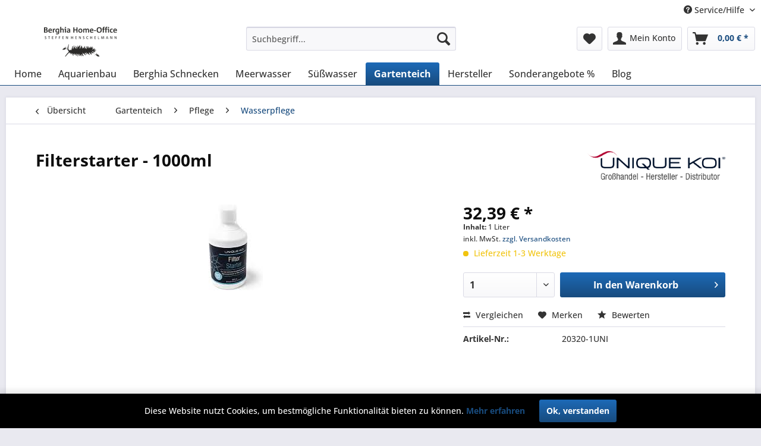

--- FILE ---
content_type: text/html; charset=UTF-8
request_url: https://www.berghia-schnecken.de/gartenteich/pflege/wasserpflege/330/filterstarter-1000ml
body_size: 12581
content:
<!DOCTYPE html> <html class="no-js" lang="de" itemscope="itemscope" itemtype="https://schema.org/WebPage"> <head> <meta charset="utf-8"> <meta name="author" content="" /> <meta name="robots" content="index,follow" /> <meta name="revisit-after" content="15 days" /> <meta name="keywords" content="Filterstarter - 1000ml" /> <meta name="description" content="Unique Koi FilterstarterUnique Koi Filterstarter enthält wichtige Mikroorganismen für die biologische Aktivität und Selbstreinigung des Teiches. Sie …" /> <meta property="og:type" content="product" /> <meta property="og:site_name" content="Berghia-Schnecken" /> <meta property="og:url" content="https://www.berghia-schnecken.de/gartenteich/pflege/wasserpflege/330/filterstarter-1000ml" /> <meta property="og:title" content="Filterstarter - 1000ml" /> <meta property="og:description" content="Unique Koi Filterstarter Unique Koi Filterstarter enthält wichtige Mikroorganismen für die biologische Aktivität und Selbstreinigung des Teiches.…" /> <meta property="og:image" content="https://www.berghia-schnecken.de/media/image/d0/75/4c/filterstarter_1_1.jpg" /> <meta property="product:brand" content="Unique Koi " /> <meta property="product:price" content="32,39" /> <meta property="product:product_link" content="https://www.berghia-schnecken.de/gartenteich/pflege/wasserpflege/330/filterstarter-1000ml" /> <meta name="twitter:card" content="product" /> <meta name="twitter:site" content="Berghia-Schnecken" /> <meta name="twitter:title" content="Filterstarter - 1000ml" /> <meta name="twitter:description" content="Unique Koi Filterstarter Unique Koi Filterstarter enthält wichtige Mikroorganismen für die biologische Aktivität und Selbstreinigung des Teiches.…" /> <meta name="twitter:image" content="https://www.berghia-schnecken.de/media/image/d0/75/4c/filterstarter_1_1.jpg" /> <meta itemprop="copyrightHolder" content="Berghia-Schnecken" /> <meta itemprop="copyrightYear" content="2014" /> <meta itemprop="isFamilyFriendly" content="True" /> <meta itemprop="image" content="https://www.berghia-schnecken.de/media/image/6a/18/0b/logo.png" /> <meta name="viewport" content="width=device-width, initial-scale=1.0"> <meta name="mobile-web-app-capable" content="yes"> <meta name="apple-mobile-web-app-title" content="Berghia-Schnecken"> <meta name="apple-mobile-web-app-capable" content="yes"> <meta name="apple-mobile-web-app-status-bar-style" content="default"> <link rel="apple-touch-icon-precomposed" href="https://www.berghia-schnecken.de/media/image/e1/b0/9f/icon_180.png"> <link rel="shortcut icon" href="https://www.berghia-schnecken.de/media/unknown/d9/0c/f4/favicon.ico"> <meta name="msapplication-navbutton-color" content="#184B7E" /> <meta name="application-name" content="Berghia-Schnecken" /> <meta name="msapplication-starturl" content="https://www.berghia-schnecken.de/" /> <meta name="msapplication-window" content="width=1024;height=768" /> <meta name="msapplication-TileImage" content="https://www.berghia-schnecken.de/media/image/26/60/81/icon_150.png"> <meta name="msapplication-TileColor" content="#184B7E"> <meta name="theme-color" content="#184B7E" /> <link rel="canonical" href="https://www.berghia-schnecken.de/gartenteich/pflege/wasserpflege/330/filterstarter-1000ml" /> <title itemprop="name">Filterstarter - 1000ml | Berghia-Schnecken</title> <link href="/web/cache/1693908752_109d7fea920ddd434e95ce32a31c2790.css" media="all" rel="stylesheet" type="text/css" /> </head> <body class="is--ctl-detail is--act-index" > <div data-paypalUnifiedMetaDataContainer="true" data-paypalUnifiedRestoreOrderNumberUrl="https://www.berghia-schnecken.de/widgets/PaypalUnifiedOrderNumber/restoreOrderNumber" class="is--hidden"> </div> <div class="page-wrap"> <noscript class="noscript-main"> <div class="alert is--warning"> <div class="alert--icon"> <i class="icon--element icon--warning"></i> </div> <div class="alert--content"> Um Berghia-Schnecken in vollem Umfang nutzen zu k&ouml;nnen, empfehlen wir Ihnen Javascript in Ihrem Browser zu aktiveren. </div> </div> </noscript> <header class="header-main"> <div class="top-bar"> <div class="container block-group"> <nav class="top-bar--navigation block" role="menubar">   <div class="navigation--entry entry--compare is--hidden" role="menuitem" aria-haspopup="true" data-drop-down-menu="true">   </div> <div class="navigation--entry entry--service has--drop-down" role="menuitem" aria-haspopup="true" data-drop-down-menu="true"> <i class="icon--service"></i> Service/Hilfe <ul class="service--list is--rounded" role="menu"> <li class="service--entry" role="menuitem"> <a class="service--link" href="javascript:openCookieConsentManager()" title="Cookie-Einstellungen" > Cookie-Einstellungen </a> </li> <li class="service--entry" role="menuitem"> <a class="service--link" href="https://www.berghia-schnecken.de/ueber-uns" title="Über uns" > Über uns </a> </li> <li class="service--entry" role="menuitem"> <a class="service--link" href="https://www.berghia-schnecken.de/hilfe/support" title="Hilfe / Support" > Hilfe / Support </a> </li> <li class="service--entry" role="menuitem"> <a class="service--link" href="https://www.berghia-schnecken.de/kontaktformular" title="Kontakt" target="_self"> Kontakt </a> </li> <li class="service--entry" role="menuitem"> <a class="service--link" href="https://www.berghia-schnecken.de/zahlung-und-versand" title="Zahlung und Versand " > Zahlung und Versand </a> </li> <li class="service--entry" role="menuitem"> <a class="service--link" href="https://www.berghia-schnecken.de/widerrufsrecht" title="Widerrufsrecht" > Widerrufsrecht </a> </li> <li class="service--entry" role="menuitem"> <a class="service--link" href="https://www.berghia-schnecken.de/datenschutz" title="Datenschutz" > Datenschutz </a> </li> <li class="service--entry" role="menuitem"> <a class="service--link" href="https://www.berghia-schnecken.de/agb" title="AGB" > AGB </a> </li> <li class="service--entry" role="menuitem"> <a class="service--link" href="https://www.berghia-schnecken.de/impressum" title="Impressum" > Impressum </a> </li> </ul> </div> </nav> </div> </div> <div class="container header--navigation"> <div class="logo-main block-group" role="banner"> <div class="logo--shop block"> <a class="logo--link" href="https://www.berghia-schnecken.de/" title="Berghia-Schnecken - zur Startseite wechseln"> <picture> <source srcset="https://www.berghia-schnecken.de/media/image/6a/18/0b/logo.png" media="(min-width: 78.75em)"> <source srcset="https://www.berghia-schnecken.de/media/image/6a/18/0b/logo.png" media="(min-width: 64em)"> <source srcset="https://www.berghia-schnecken.de/media/image/6a/18/0b/logo.png" media="(min-width: 48em)"> <img srcset="https://www.berghia-schnecken.de/media/image/6a/18/0b/logo.png" alt="Berghia-Schnecken - zur Startseite wechseln" /> </picture> </a> </div> </div> <nav class="shop--navigation block-group"> <ul class="navigation--list block-group" role="menubar"> <li class="navigation--entry entry--menu-left" role="menuitem"> <a class="entry--link entry--trigger btn is--icon-left" href="#offcanvas--left" data-offcanvas="true" data-offCanvasSelector=".sidebar-main" aria-label="Menü"> <i class="icon--menu"></i> Menü </a> </li> <li class="navigation--entry entry--search" role="menuitem" data-search="true" aria-haspopup="true" data-minLength="3"> <a class="btn entry--link entry--trigger" href="#show-hide--search" title="Suche anzeigen / schließen" aria-label="Suche anzeigen / schließen"> <i class="icon--search"></i> <span class="search--display">Suchen</span> </a> <form action="/search" method="get" class="main-search--form"> <input type="search" name="sSearch" aria-label="Suchbegriff..." class="main-search--field" autocomplete="off" autocapitalize="off" placeholder="Suchbegriff..." maxlength="30" /> <button type="submit" class="main-search--button" aria-label="Suchen"> <i class="icon--search"></i> <span class="main-search--text">Suchen</span> </button> <div class="form--ajax-loader">&nbsp;</div> </form> <div class="main-search--results"></div> </li>  <li class="navigation--entry entry--notepad" role="menuitem"> <a href="https://www.berghia-schnecken.de/note" title="Merkzettel" aria-label="Merkzettel" class="btn"> <i class="icon--heart"></i> </a> </li> <li class="navigation--entry entry--account with-slt" role="menuitem" data-offcanvas="true" data-offCanvasSelector=".account--dropdown-navigation"> <a href="https://www.berghia-schnecken.de/account" title="Mein Konto" aria-label="Mein Konto" class="btn is--icon-left entry--link account--link"> <i class="icon--account"></i> <span class="account--display"> Mein Konto </span> </a> <div class="account--dropdown-navigation"> <div class="navigation--smartphone"> <div class="entry--close-off-canvas"> <a href="#close-account-menu" class="account--close-off-canvas" title="Menü schließen" aria-label="Menü schließen"> Menü schließen <i class="icon--arrow-right"></i> </a> </div> </div> <div class="account--menu is--rounded is--personalized"> <span class="navigation--headline"> Mein Konto </span> <div class="account--menu-container"> <ul class="sidebar--navigation navigation--list is--level0 show--active-items"> <li class="navigation--entry"> <span class="navigation--signin"> <a href="https://www.berghia-schnecken.de/account#hide-registration" class="blocked--link btn is--primary navigation--signin-btn" data-collapseTarget="#registration" data-action="close"> Anmelden </a> <span class="navigation--register"> oder <a href="https://www.berghia-schnecken.de/account#show-registration" class="blocked--link" data-collapseTarget="#registration" data-action="open"> registrieren </a> </span> </span> </li> <li class="navigation--entry"> <a href="https://www.berghia-schnecken.de/account" title="Übersicht" class="navigation--link"> Übersicht </a> </li> <li class="navigation--entry"> <a href="https://www.berghia-schnecken.de/account/profile" title="Persönliche Daten" class="navigation--link" rel="nofollow"> Persönliche Daten </a> </li> <li class="navigation--entry"> <a href="https://www.berghia-schnecken.de/address/index/sidebar/" title="Adressen" class="navigation--link" rel="nofollow"> Adressen </a> </li> <li class="navigation--entry"> <a href="https://www.berghia-schnecken.de/account/payment" title="Zahlungsarten" class="navigation--link" rel="nofollow"> Zahlungsarten </a> </li> <li class="navigation--entry"> <a href="https://www.berghia-schnecken.de/account/orders" title="Bestellungen" class="navigation--link" rel="nofollow"> Bestellungen </a> </li> <li class="navigation--entry"> <a href="https://www.berghia-schnecken.de/note" title="Merkzettel" class="navigation--link" rel="nofollow"> Merkzettel </a> </li> </ul> </div> </div> </div> </li> <li class="navigation--entry entry--cart" role="menuitem"> <a class="btn is--icon-left cart--link" href="https://www.berghia-schnecken.de/checkout/cart" title="Warenkorb" aria-label="Warenkorb"> <span class="cart--display"> Warenkorb </span> <span class="badge is--primary is--minimal cart--quantity is--hidden">0</span> <i class="icon--basket"></i> <span class="cart--amount"> 0,00&nbsp;&euro; * </span> </a> <div class="ajax-loader">&nbsp;</div> </li>  </ul> </nav> <div class="container--ajax-cart" data-collapse-cart="true" data-displayMode="offcanvas"></div> </div> </header> <nav class="navigation-main"> <div class="container" data-menu-scroller="true" data-listSelector=".navigation--list.container" data-viewPortSelector=".navigation--list-wrapper"> <div class="navigation--list-wrapper"> <ul class="navigation--list container" role="menubar" itemscope="itemscope" itemtype="https://schema.org/SiteNavigationElement"> <li class="navigation--entry is--home" role="menuitem"><a class="navigation--link is--first" href="https://www.berghia-schnecken.de/" title="Home" aria-label="Home" itemprop="url"><span itemprop="name">Home</span></a></li><li class="navigation--entry" role="menuitem"><a class="navigation--link" href="https://www.berghia-schnecken.de/aquarienbau/" title="Aquarienbau" aria-label="Aquarienbau" itemprop="url"><span itemprop="name">Aquarienbau</span></a></li><li class="navigation--entry" role="menuitem"><a class="navigation--link" href="https://www.berghia-schnecken.de/berghia-schnecken/" title="Berghia Schnecken" aria-label="Berghia Schnecken" itemprop="url"><span itemprop="name">Berghia Schnecken</span></a></li><li class="navigation--entry" role="menuitem"><a class="navigation--link" href="https://www.berghia-schnecken.de/meerwasser/" title="Meerwasser" aria-label="Meerwasser" itemprop="url"><span itemprop="name">Meerwasser</span></a></li><li class="navigation--entry" role="menuitem"><a class="navigation--link" href="https://www.berghia-schnecken.de/suesswasser/" title="Süßwasser" aria-label="Süßwasser" itemprop="url"><span itemprop="name">Süßwasser</span></a></li><li class="navigation--entry is--active" role="menuitem"><a class="navigation--link is--active" href="https://www.berghia-schnecken.de/gartenteich/" title="Gartenteich" aria-label="Gartenteich" itemprop="url"><span itemprop="name">Gartenteich</span></a></li><li class="navigation--entry" role="menuitem"><a class="navigation--link" href="/SupplierModified" title="Hersteller" aria-label="Hersteller" itemprop="url" target="_parent"><span itemprop="name">Hersteller</span></a></li><li class="navigation--entry" role="menuitem"><a class="navigation--link" href="https://www.berghia-schnecken.de/sonderangebote/" title="Sonderangebote %" aria-label="Sonderangebote %" itemprop="url"><span itemprop="name">Sonderangebote %</span></a></li><li class="navigation--entry" role="menuitem"><a class="navigation--link" href="https://www.berghia-schnecken.de/blog/" title="Blog" aria-label="Blog" itemprop="url"><span itemprop="name">Blog</span></a></li> </ul> </div> </div> </nav> <section class="content-main container block-group"> <nav class="content--breadcrumb block"> <a class="breadcrumb--button breadcrumb--link" href="https://www.berghia-schnecken.de/gartenteich/pflege/wasserpflege/" title="Übersicht"> <i class="icon--arrow-left"></i> <span class="breadcrumb--title">Übersicht</span> </a> <ul class="breadcrumb--list" role="menu" itemscope itemtype="https://schema.org/BreadcrumbList"> <li role="menuitem" class="breadcrumb--entry" itemprop="itemListElement" itemscope itemtype="https://schema.org/ListItem"> <a class="breadcrumb--link" href="https://www.berghia-schnecken.de/gartenteich/" title="Gartenteich" itemprop="item"> <link itemprop="url" href="https://www.berghia-schnecken.de/gartenteich/" /> <span class="breadcrumb--title" itemprop="name">Gartenteich</span> </a> <meta itemprop="position" content="0" /> </li> <li role="none" class="breadcrumb--separator"> <i class="icon--arrow-right"></i> </li> <li role="menuitem" class="breadcrumb--entry" itemprop="itemListElement" itemscope itemtype="https://schema.org/ListItem"> <a class="breadcrumb--link" href="https://www.berghia-schnecken.de/gartenteich/pflege/" title="Pflege " itemprop="item"> <link itemprop="url" href="https://www.berghia-schnecken.de/gartenteich/pflege/" /> <span class="breadcrumb--title" itemprop="name">Pflege </span> </a> <meta itemprop="position" content="1" /> </li> <li role="none" class="breadcrumb--separator"> <i class="icon--arrow-right"></i> </li> <li role="menuitem" class="breadcrumb--entry is--active" itemprop="itemListElement" itemscope itemtype="https://schema.org/ListItem"> <a class="breadcrumb--link" href="https://www.berghia-schnecken.de/gartenteich/pflege/wasserpflege/" title="Wasserpflege" itemprop="item"> <link itemprop="url" href="https://www.berghia-schnecken.de/gartenteich/pflege/wasserpflege/" /> <span class="breadcrumb--title" itemprop="name">Wasserpflege</span> </a> <meta itemprop="position" content="2" /> </li> </ul> </nav> <nav class="product--navigation"> <a href="#" class="navigation--link link--prev"> <div class="link--prev-button"> <span class="link--prev-inner">Zurück</span> </div> <div class="image--wrapper"> <div class="image--container"></div> </div> </a> <a href="#" class="navigation--link link--next"> <div class="link--next-button"> <span class="link--next-inner">Vor</span> </div> <div class="image--wrapper"> <div class="image--container"></div> </div> </a> </nav> <div class="content-main--inner"> <aside class="sidebar-main off-canvas"> <div class="navigation--smartphone"> <ul class="navigation--list "> <li class="navigation--entry entry--close-off-canvas"> <a href="#close-categories-menu" title="Menü schließen" class="navigation--link"> Menü schließen <i class="icon--arrow-right"></i> </a> </li> </ul> <div class="mobile--switches">   </div> </div> <div class="sidebar--categories-wrapper" data-subcategory-nav="true" data-mainCategoryId="3" data-categoryId="512" data-fetchUrl="/widgets/listing/getCategory/categoryId/512"> <div class="categories--headline navigation--headline"> Kategorien </div> <div class="sidebar--categories-navigation"> <ul class="sidebar--navigation categories--navigation navigation--list is--drop-down is--level0 is--rounded" role="menu"> <li class="navigation--entry" role="menuitem"> <a class="navigation--link" href="https://www.berghia-schnecken.de/aquarienbau/" data-categoryId="707" data-fetchUrl="/widgets/listing/getCategory/categoryId/707" title="Aquarienbau" > Aquarienbau </a> </li> <li class="navigation--entry" role="menuitem"> <a class="navigation--link" href="https://www.berghia-schnecken.de/berghia-schnecken/" data-categoryId="458" data-fetchUrl="/widgets/listing/getCategory/categoryId/458" title="Berghia Schnecken" > Berghia Schnecken </a> </li> <li class="navigation--entry has--sub-children" role="menuitem"> <a class="navigation--link link--go-forward" href="https://www.berghia-schnecken.de/meerwasser/" data-categoryId="383" data-fetchUrl="/widgets/listing/getCategory/categoryId/383" title="Meerwasser" > Meerwasser <span class="is--icon-right"> <i class="icon--arrow-right"></i> </span> </a> </li> <li class="navigation--entry has--sub-children" role="menuitem"> <a class="navigation--link link--go-forward" href="https://www.berghia-schnecken.de/suesswasser/" data-categoryId="384" data-fetchUrl="/widgets/listing/getCategory/categoryId/384" title="Süßwasser" > Süßwasser <span class="is--icon-right"> <i class="icon--arrow-right"></i> </span> </a> </li> <li class="navigation--entry is--active has--sub-categories has--sub-children" role="menuitem"> <a class="navigation--link is--active has--sub-categories link--go-forward" href="https://www.berghia-schnecken.de/gartenteich/" data-categoryId="453" data-fetchUrl="/widgets/listing/getCategory/categoryId/453" title="Gartenteich" > Gartenteich <span class="is--icon-right"> <i class="icon--arrow-right"></i> </span> </a> <ul class="sidebar--navigation categories--navigation navigation--list is--level1 is--rounded" role="menu"> <li class="navigation--entry has--sub-children" role="menuitem"> <a class="navigation--link link--go-forward" href="https://www.berghia-schnecken.de/gartenteich/futter/" data-categoryId="456" data-fetchUrl="/widgets/listing/getCategory/categoryId/456" title="Futter" > Futter <span class="is--icon-right"> <i class="icon--arrow-right"></i> </span> </a> </li> <li class="navigation--entry has--sub-children" role="menuitem"> <a class="navigation--link link--go-forward" href="https://www.berghia-schnecken.de/gartenteich/zubehoer/" data-categoryId="454" data-fetchUrl="/widgets/listing/getCategory/categoryId/454" title="Zubehör" > Zubehör <span class="is--icon-right"> <i class="icon--arrow-right"></i> </span> </a> </li> <li class="navigation--entry" role="menuitem"> <a class="navigation--link" href="https://www.berghia-schnecken.de/gartenteich/filtermaterial/" data-categoryId="510" data-fetchUrl="/widgets/listing/getCategory/categoryId/510" title="Filtermaterial" > Filtermaterial </a> </li> <li class="navigation--entry is--active has--sub-categories has--sub-children" role="menuitem"> <a class="navigation--link is--active has--sub-categories link--go-forward" href="https://www.berghia-schnecken.de/gartenteich/pflege/" data-categoryId="511" data-fetchUrl="/widgets/listing/getCategory/categoryId/511" title="Pflege " > Pflege <span class="is--icon-right"> <i class="icon--arrow-right"></i> </span> </a> <ul class="sidebar--navigation categories--navigation navigation--list is--level2 navigation--level-high is--rounded" role="menu"> <li class="navigation--entry is--active" role="menuitem"> <a class="navigation--link is--active" href="https://www.berghia-schnecken.de/gartenteich/pflege/wasserpflege/" data-categoryId="512" data-fetchUrl="/widgets/listing/getCategory/categoryId/512" title="Wasserpflege" > Wasserpflege </a> </li> <li class="navigation--entry" role="menuitem"> <a class="navigation--link" href="https://www.berghia-schnecken.de/gartenteich/pflege/pflanzenpflege/" data-categoryId="616" data-fetchUrl="/widgets/listing/getCategory/categoryId/616" title="Pflanzenpflege" > Pflanzenpflege </a> </li> <li class="navigation--entry" role="menuitem"> <a class="navigation--link" href="https://www.berghia-schnecken.de/gartenteich/pflege/fischpflege/" data-categoryId="620" data-fetchUrl="/widgets/listing/getCategory/categoryId/620" title="Fischpflege" > Fischpflege </a> </li> <li class="navigation--entry" role="menuitem"> <a class="navigation--link" href="https://www.berghia-schnecken.de/gartenteich/pflege/algenbekaempfung/" data-categoryId="626" data-fetchUrl="/widgets/listing/getCategory/categoryId/626" title="Algenbekämpfung" > Algenbekämpfung </a> </li> </ul> </li> <li class="navigation--entry has--sub-children" role="menuitem"> <a class="navigation--link link--go-forward" href="https://www.berghia-schnecken.de/gartenteich/technik/" data-categoryId="513" data-fetchUrl="/widgets/listing/getCategory/categoryId/513" title="Technik " > Technik <span class="is--icon-right"> <i class="icon--arrow-right"></i> </span> </a> </li> <li class="navigation--entry" role="menuitem"> <a class="navigation--link" href="https://www.berghia-schnecken.de/gartenteich/fuetterungshilfen/" data-categoryId="547" data-fetchUrl="/widgets/listing/getCategory/categoryId/547" title="Fütterungshilfen" > Fütterungshilfen </a> </li> <li class="navigation--entry" role="menuitem"> <a class="navigation--link" href="https://www.berghia-schnecken.de/gartenteich/nuetzliche-helfer/" data-categoryId="548" data-fetchUrl="/widgets/listing/getCategory/categoryId/548" title="Nützliche Helfer" > Nützliche Helfer </a> </li> <li class="navigation--entry" role="menuitem"> <a class="navigation--link" href="https://www.berghia-schnecken.de/gartenteich/wasseranalyse/" data-categoryId="551" data-fetchUrl="/widgets/listing/getCategory/categoryId/551" title="Wasseranalyse " > Wasseranalyse </a> </li> <li class="navigation--entry" role="menuitem"> <a class="navigation--link" href="https://www.berghia-schnecken.de/gartenteich/bakterien/" data-categoryId="552" data-fetchUrl="/widgets/listing/getCategory/categoryId/552" title="Bakterien " > Bakterien </a> </li> <li class="navigation--entry" role="menuitem"> <a class="navigation--link" href="https://www.berghia-schnecken.de/gartenteich/luftschlauch/" data-categoryId="565" data-fetchUrl="/widgets/listing/getCategory/categoryId/565" title="Luftschlauch" > Luftschlauch </a> </li> <li class="navigation--entry" role="menuitem"> <a class="navigation--link" href="https://www.berghia-schnecken.de/gartenteich/klebstoffe-schmierstoffe/" data-categoryId="657" data-fetchUrl="/widgets/listing/getCategory/categoryId/657" title="Klebstoffe &amp; Schmierstoffe" > Klebstoffe & Schmierstoffe </a> </li> </ul> </li> <li class="navigation--entry" role="menuitem"> <a class="navigation--link" href="/SupplierModified" data-categoryId="678" data-fetchUrl="/widgets/listing/getCategory/categoryId/678" title="Hersteller" target="_parent"> Hersteller </a> </li> <li class="navigation--entry has--sub-children" role="menuitem"> <a class="navigation--link link--go-forward" href="https://www.berghia-schnecken.de/sonderangebote/" data-categoryId="525" data-fetchUrl="/widgets/listing/getCategory/categoryId/525" title="Sonderangebote %" > Sonderangebote % <span class="is--icon-right"> <i class="icon--arrow-right"></i> </span> </a> </li> <li class="navigation--entry has--sub-children" role="menuitem"> <a class="navigation--link link--go-forward" href="https://www.berghia-schnecken.de/blog/" data-categoryId="31" data-fetchUrl="/widgets/listing/getCategory/categoryId/31" title="Blog" > Blog <span class="is--icon-right"> <i class="icon--arrow-right"></i> </span> </a> </li> </ul> </div> <div class="shop-sites--container is--rounded"> <div class="shop-sites--headline navigation--headline"> Informationen </div> <ul class="shop-sites--navigation sidebar--navigation navigation--list is--drop-down is--level0" role="menu"> <li class="navigation--entry" role="menuitem"> <a class="navigation--link" href="javascript:openCookieConsentManager()" title="Cookie-Einstellungen" data-categoryId="47" data-fetchUrl="/widgets/listing/getCustomPage/pageId/47" > Cookie-Einstellungen </a> </li> <li class="navigation--entry" role="menuitem"> <a class="navigation--link" href="https://www.berghia-schnecken.de/ueber-uns" title="Über uns" data-categoryId="9" data-fetchUrl="/widgets/listing/getCustomPage/pageId/9" > Über uns </a> </li> <li class="navigation--entry" role="menuitem"> <a class="navigation--link" href="https://www.berghia-schnecken.de/hilfe/support" title="Hilfe / Support" data-categoryId="2" data-fetchUrl="/widgets/listing/getCustomPage/pageId/2" > Hilfe / Support </a> </li> <li class="navigation--entry" role="menuitem"> <a class="navigation--link" href="https://www.berghia-schnecken.de/kontaktformular" title="Kontakt" data-categoryId="1" data-fetchUrl="/widgets/listing/getCustomPage/pageId/1" target="_self"> Kontakt </a> </li> <li class="navigation--entry" role="menuitem"> <a class="navigation--link" href="https://www.berghia-schnecken.de/zahlung-und-versand" title="Zahlung und Versand " data-categoryId="6" data-fetchUrl="/widgets/listing/getCustomPage/pageId/6" > Zahlung und Versand </a> </li> <li class="navigation--entry" role="menuitem"> <a class="navigation--link" href="https://www.berghia-schnecken.de/widerrufsrecht" title="Widerrufsrecht" data-categoryId="8" data-fetchUrl="/widgets/listing/getCustomPage/pageId/8" > Widerrufsrecht </a> </li> <li class="navigation--entry" role="menuitem"> <a class="navigation--link" href="https://www.berghia-schnecken.de/datenschutz" title="Datenschutz" data-categoryId="7" data-fetchUrl="/widgets/listing/getCustomPage/pageId/7" > Datenschutz </a> </li> <li class="navigation--entry" role="menuitem"> <a class="navigation--link" href="https://www.berghia-schnecken.de/agb" title="AGB" data-categoryId="4" data-fetchUrl="/widgets/listing/getCustomPage/pageId/4" > AGB </a> </li> <li class="navigation--entry" role="menuitem"> <a class="navigation--link" href="https://www.berghia-schnecken.de/impressum" title="Impressum" data-categoryId="3" data-fetchUrl="/widgets/listing/getCustomPage/pageId/3" > Impressum </a> </li> </ul> </div> <div class="panel is--rounded paypal--sidebar"> <div class="panel--body is--wide paypal--sidebar-inner"> <div data-paypalUnifiedInstallmentsBanner="true" data-ratio="1x1" data-currency="EUR" data-buyerCountry="DE" > </div> </div> </div> </div> </aside> <div class="content--wrapper"> <div class="content product--details" itemscope itemtype="https://schema.org/Product" data-product-navigation="/widgets/listing/productNavigation" data-category-id="512" data-main-ordernumber="20320-1UNI" data-ajax-wishlist="true" data-compare-ajax="true" data-ajax-variants-container="true"> <header class="product--header"> <div class="product--info"> <h1 class="product--title" itemprop="name"> Filterstarter - 1000ml </h1> <div class="product--supplier"> <a href="https://www.berghia-schnecken.de/unique-koi/" title="Weitere Artikel von Unique Koi " class="product--supplier-link"> <img src="https://www.berghia-schnecken.de/media/image/d0/da/52/logo-3.png" alt="Unique Koi "> </a> </div> <div class="product--rating-container"> <a href="#product--publish-comment" class="product--rating-link" rel="nofollow" title="Bewertung abgeben"> <span class="product--rating"> </span> </a> </div> </div> </header> <div class="product--detail-upper block-group"> <div class="product--image-container image-slider product--image-zoom" data-image-slider="true" data-image-gallery="true" data-maxZoom="0" data-thumbnails=".image--thumbnails" > <div class="image-slider--container no--thumbnails"> <div class="image-slider--slide"> <div class="image--box image-slider--item"> <span class="image--element" data-img-large="https://www.berghia-schnecken.de/media/image/11/b3/35/filterstarter_1_1_1280x1280.jpg" data-img-small="https://www.berghia-schnecken.de/media/image/ed/f8/91/filterstarter_1_1_200x200.jpg" data-img-original="https://www.berghia-schnecken.de/media/image/d0/75/4c/filterstarter_1_1.jpg" data-alt="Filterstarter - 1000ml"> <span class="image--media"> <img srcset="https://www.berghia-schnecken.de/media/image/a9/ec/47/filterstarter_1_1_600x600.jpg, https://www.berghia-schnecken.de/media/image/54/1c/1b/filterstarter_1_1_600x600@2x.jpg 2x" src="https://www.berghia-schnecken.de/media/image/a9/ec/47/filterstarter_1_1_600x600.jpg" alt="Filterstarter - 1000ml" itemprop="image" /> </span> </span> </div> </div> </div> </div> <div class="product--buybox block"> <div class="is--hidden" itemprop="brand" itemtype="https://schema.org/Brand" itemscope> <meta itemprop="name" content="Unique Koi " /> </div> <meta itemprop="weight" content="1 kg"/> <div itemprop="offers" itemscope itemtype="https://schema.org/Offer" class="buybox--inner"> <meta itemprop="priceCurrency" content="EUR"/> <span itemprop="priceSpecification" itemscope itemtype="https://schema.org/PriceSpecification"> <meta itemprop="valueAddedTaxIncluded" content="true"/> </span> <meta itemprop="url" content="https://www.berghia-schnecken.de/gartenteich/pflege/wasserpflege/330/filterstarter-1000ml"/> <div class="product--price price--default"> <span class="price--content content--default"> <meta itemprop="price" content="32.39"> 32,39&nbsp;&euro; * </span> </div> <div class='product--price price--unit'> <span class="price--label label--purchase-unit"> Inhalt: </span> 1 Liter </div> <p class="product--tax" data-content="" data-modalbox="true" data-targetSelector="a" data-mode="ajax"> inkl. MwSt. <a title="Versandkosten" href="https://www.berghia-schnecken.de/zahlung-und-versand" style="text-decoration:underline">zzgl. Versandkosten</a> </p> <div class="product--delivery"> <link itemprop="availability" href="https://schema.org/LimitedAvailability" /> <p class="delivery--information"> <span class="delivery--text delivery--text-more-is-coming"> <i class="delivery--status-icon delivery--status-more-is-coming"></i> Lieferzeit 1-3 Werktage </span> </p> </div> <div class="product--configurator"> </div> <form name="sAddToBasket" method="post" action="https://www.berghia-schnecken.de/checkout/addArticle" class="buybox--form" data-add-article="true" data-eventName="submit" data-showModal="false" data-addArticleUrl="https://www.berghia-schnecken.de/checkout/ajaxAddArticleCart"> <input type="hidden" name="sActionIdentifier" value=""/> <input type="hidden" name="sAddAccessories" id="sAddAccessories" value=""/> <input type="hidden" name="sAdd" value="20320-1UNI"/> <div data-paypalUnifiedInstallmentsBanner="true" data-amount="32.39" data-currency="EUR" data-buyerCountry="DE" class="paypal-unified-installments-banner--product-detail"> </div> <div class="buybox--button-container block-group"> <div class="buybox--quantity block"> <div class="select-field"> <select id="sQuantity" name="sQuantity" class="quantity--select"> <option value="1">1</option> <option value="2">2</option> <option value="3">3</option> <option value="4">4</option> <option value="5">5</option> <option value="6">6</option> <option value="7">7</option> <option value="8">8</option> <option value="9">9</option> <option value="10">10</option> <option value="11">11</option> <option value="12">12</option> <option value="13">13</option> <option value="14">14</option> <option value="15">15</option> <option value="16">16</option> <option value="17">17</option> <option value="18">18</option> <option value="19">19</option> <option value="20">20</option> <option value="21">21</option> <option value="22">22</option> <option value="23">23</option> <option value="24">24</option> <option value="25">25</option> <option value="26">26</option> <option value="27">27</option> <option value="28">28</option> <option value="29">29</option> <option value="30">30</option> <option value="31">31</option> <option value="32">32</option> <option value="33">33</option> <option value="34">34</option> <option value="35">35</option> <option value="36">36</option> <option value="37">37</option> <option value="38">38</option> <option value="39">39</option> <option value="40">40</option> <option value="41">41</option> <option value="42">42</option> <option value="43">43</option> <option value="44">44</option> <option value="45">45</option> <option value="46">46</option> <option value="47">47</option> <option value="48">48</option> <option value="49">49</option> <option value="50">50</option> <option value="51">51</option> <option value="52">52</option> <option value="53">53</option> <option value="54">54</option> <option value="55">55</option> <option value="56">56</option> <option value="57">57</option> <option value="58">58</option> <option value="59">59</option> <option value="60">60</option> <option value="61">61</option> <option value="62">62</option> <option value="63">63</option> <option value="64">64</option> <option value="65">65</option> <option value="66">66</option> <option value="67">67</option> <option value="68">68</option> <option value="69">69</option> <option value="70">70</option> <option value="71">71</option> <option value="72">72</option> <option value="73">73</option> <option value="74">74</option> <option value="75">75</option> <option value="76">76</option> <option value="77">77</option> <option value="78">78</option> <option value="79">79</option> <option value="80">80</option> <option value="81">81</option> <option value="82">82</option> <option value="83">83</option> <option value="84">84</option> <option value="85">85</option> <option value="86">86</option> <option value="87">87</option> <option value="88">88</option> <option value="89">89</option> <option value="90">90</option> <option value="91">91</option> <option value="92">92</option> <option value="93">93</option> <option value="94">94</option> <option value="95">95</option> <option value="96">96</option> <option value="97">97</option> <option value="98">98</option> <option value="99">99</option> <option value="100">100</option> </select> </div> </div> <button class="buybox--button block btn is--primary is--icon-right is--center is--large" name="In den Warenkorb"> <span class="buy-btn--cart-add">In den</span> <span class="buy-btn--cart-text">Warenkorb</span> <i class="icon--arrow-right"></i> </button> <div class="paypal-unified-ec--outer-button-container"> <div class="paypal-unified-ec--button-container right" data-paypalUnifiedEcButton="true" data-clientId="AVmXTaqGCRU9jL6IUNUv9c7KsvOlg9RukoYiPOer6-ConWxRWNpvmD5Cnedloz_qG2Hlqyc_gVqUrmiT" data-currency="EUR" data-paypalIntent="CAPTURE" data-createOrderUrl="https://www.berghia-schnecken.de/widgets/PaypalUnifiedV2ExpressCheckout/createOrder" data-onApproveUrl="https://www.berghia-schnecken.de/widgets/PaypalUnifiedV2ExpressCheckout/onApprove" data-confirmUrl="https://www.berghia-schnecken.de/checkout/confirm" data-color="gold" data-shape="rect" data-size="responsive" data-label="checkout" data-layout="vertical" data-locale="de_DE" data-productNumber="20320-1UNI" data-buyProductDirectly="true" data-riskManagementMatchedProducts='' data-esdProducts='' data-communicationErrorMessage="Während der Kommunikation mit dem Zahlungsanbieter ist ein Fehler aufgetreten, bitte versuchen Sie es später erneut." data-communicationErrorTitle="Es ist ein Fehler aufgetreten" data-riskManagementErrorTitle="Fehlermeldung:" data-riskManagementErrorMessage="Die gewählte Zahlungsart kann mit Ihrem aktuellen Warenkorb nicht genutzt werden. Diese Entscheidung basiert auf einem automatisierten Datenverarbeitungsverfahren." data-showPayLater=1 data-isListing= > </div> </div> </div> </form> <nav class="product--actions"> <form action="https://www.berghia-schnecken.de/compare/add_article/articleID/330" method="post" class="action--form"> <button type="submit" data-product-compare-add="true" title="Vergleichen" class="action--link action--compare"> <i class="icon--compare"></i> Vergleichen </button> </form> <form action="https://www.berghia-schnecken.de/note/add/ordernumber/20320-1UNI" method="post" class="action--form"> <button type="submit" class="action--link link--notepad" title="Auf den Merkzettel" data-ajaxUrl="https://www.berghia-schnecken.de/note/ajaxAdd/ordernumber/20320-1UNI" data-text="Gemerkt"> <i class="icon--heart"></i> <span class="action--text">Merken</span> </button> </form> <a href="#content--product-reviews" data-show-tab="true" class="action--link link--publish-comment" rel="nofollow" title="Bewertung abgeben"> <i class="icon--star"></i> Bewerten </a> </nav> </div> <ul class="product--base-info list--unstyled"> <li class="base-info--entry entry--sku"> <strong class="entry--label"> Artikel-Nr.: </strong> <meta itemprop="productID" content="330"/> <span class="entry--content" itemprop="sku"> 20320-1UNI </span> </li> </ul> </div> </div> <div class="tab-menu--product"> <div class="tab--navigation"> <a href="#" class="tab--link" title="Beschreibung" data-tabName="description">Beschreibung</a> <a href="#" class="tab--link" title="Bewertungen" data-tabName="rating"> Bewertungen <span class="product--rating-count">0</span> </a> <a href="#" class="tab--link" title="Infos zum Hersteller">Infos zum Hersteller</a> </div> <div class="tab--container-list"> <div class="tab--container"> <div class="tab--header"> <a href="#" class="tab--title" title="Beschreibung">Beschreibung</a> </div> <div class="tab--preview"> Unique Koi Filterstarter Unique Koi Filterstarter enthält wichtige Mikroorganismen für die...<a href="#" class="tab--link" title=" mehr"> mehr</a> </div> <div class="tab--content"> <div class="buttons--off-canvas"> <a href="#" title="Menü schließen" class="close--off-canvas"> <i class="icon--arrow-left"></i> Menü schließen </a> </div> <div class="content--description"> <div class="content--title"> Produktinformationen "Filterstarter - 1000ml" </div> <div class="product--description" itemprop="description"> <p style="box-sizing: border-box; margin-top: 0px; margin-bottom: 1rem; color: #6c757d; font-family: custom-font, helvetica, arial, sans-serif; font-size: 11.2px; font-weight: bold; background-color: #f8f9fa;"><span style="box-sizing: border-box; font-weight: bolder;">Unique Koi Filterstarter</span><br style="box-sizing: border-box;">Unique Koi Filterstarter enthält wichtige Mikroorganismen für die biologische Aktivität und Selbstreinigung des Teiches. Sie sorgen für den schnelleren Abbau fischtoxischer Stoffe wie Ammonium und Nitrit. Viele organische Stoffe wie Pflanzenreste, Futterreste und Fischausscheidungen können nur schwer von Mikroorganismen abgebaut werden. Unique Koi Filterstarter enthält neben nitrifizierenden auch denitrifizierende Bakterien, die speziell für den Abbau dieser Stoffe angezüchtet wurden.<br style="box-sizing: border-box;"><br style="box-sizing: border-box;"><span style="box-sizing: border-box; font-weight: bolder;">TIPP</span><br style="box-sizing: border-box;">Der Unique Koi Filterstarter kann auch für Süßwasseraquarien eingesetzt werden. Aufgrund der größeren Belastung, wie z.B. Fischdichte, fällt die Dosierung hier höher aus.</p> <p style="box-sizing: border-box; margin-top: 0px; margin-bottom: 0px; color: #6c757d; font-family: custom-font, helvetica, arial, sans-serif; font-size: 11.2px; font-weight: bold; background-color: #f8f9fa;">&nbsp;<span style="box-sizing: border-box; font-weight: bolder;">Erstdosierung</span>&nbsp;Aquarium: 8 Tage täglich 5 ml auf 100 l</p> <p style="box-sizing: border-box; margin-top: 0px; margin-bottom: 0px; color: #6c757d; font-family: custom-font, helvetica, arial, sans-serif; font-size: 11.2px; font-weight: bold; background-color: #f8f9fa;">&nbsp;&nbsp;&nbsp;&nbsp;&nbsp;&nbsp;&nbsp;&nbsp;&nbsp;&nbsp;&nbsp;&nbsp;&nbsp;&nbsp;&nbsp;&nbsp;&nbsp;&nbsp;&nbsp;&nbsp;&nbsp;&nbsp;&nbsp;&nbsp; Teich: 8 Tage täglich 25 ml auf 1.000 l<br style="box-sizing: border-box;"><span style="box-sizing: border-box; font-weight: bolder;">Regelbehandlung</span>&nbsp;Aquarium: 1 x wöchentlich 5 ml auf 100 l<br style="box-sizing: border-box;">&nbsp;&nbsp;&nbsp;&nbsp;&nbsp;&nbsp;&nbsp;&nbsp;&nbsp;&nbsp;&nbsp;&nbsp;&nbsp;&nbsp;&nbsp;&nbsp;&nbsp;&nbsp;&nbsp;&nbsp;&nbsp;&nbsp;&nbsp;&nbsp;&nbsp;&nbsp;&nbsp;&nbsp;&nbsp;&nbsp; Teich: 1 x wöchentlich 15 ml auf 1.000 l</p> <table style="border-collapse: collapse; color: #6c757d; font-family: custom-font, helvetica, arial, sans-serif; font-size: 11.2px; font-weight: bold; background-color: #f8f9fa;" border="1"> <tbody style="box-sizing: border-box;"> <tr style="box-sizing: border-box;"> <td style="box-sizing: border-box;"><span style="box-sizing: border-box; font-weight: bolder;">Größe</span></td> <td style="box-sizing: border-box;"><span style="box-sizing: border-box; font-weight: bolder;">Erstbehandlung</span></td> <td style="box-sizing: border-box;"><span style="box-sizing: border-box; font-weight: bolder;">Regelbehandlung</span></td> </tr> <tr style="box-sizing: border-box;"> <td style="box-sizing: border-box;">250 ml</td> <td style="box-sizing: border-box;">10.000 l</td> <td style="box-sizing: border-box;">16.500 l</td> </tr> <tr style="box-sizing: border-box;"> <td style="box-sizing: border-box;">500 ml</td> <td style="box-sizing: border-box;">20.000 l</td> <td style="box-sizing: border-box;">33.000 l</td> </tr> <tr style="box-sizing: border-box;"> <td style="box-sizing: border-box;">1.000 ml&nbsp;&nbsp;</td> <td style="box-sizing: border-box;">40.000 l</td> <td style="box-sizing: border-box;">66.000 l</td> </tr> </tbody> </table> </div> <div class="product--properties panel has--border"> <table class="product--properties-table"> <tr class="product--properties-row"> <td class="product--properties-label is--bold">Gewicht:</td> <td class="product--properties-value">1</td> </tr> </table> </div> <div class="content--title"> Weiterführende Links zu "Filterstarter - 1000ml" </div> <ul class="content--list list--unstyled"> <li class="list--entry"> <a href="https://www.berghia-schnecken.de/anfrage-formular?sInquiry=detail&sOrdernumber=20320-1UNI" rel="nofollow" class="content--link link--contact" title="Fragen zum Artikel?"> <i class="icon--arrow-right"></i> Fragen zum Artikel? </a> </li> <li class="list--entry"> <a href="https://www.berghia-schnecken.de/unique-koi/" target="_parent" class="content--link link--supplier" title="Weitere Artikel von Unique Koi "> <i class="icon--arrow-right"></i> Weitere Artikel von Unique Koi </a> </li> </ul> </div> </div> </div> <div class="tab--container"> <div class="tab--header"> <a href="#" class="tab--title" title="Bewertungen">Bewertungen</a> <span class="product--rating-count">0</span> </div> <div class="tab--preview"> Bewertungen lesen, schreiben und diskutieren...<a href="#" class="tab--link" title=" mehr"> mehr</a> </div> <div id="tab--product-comment" class="tab--content"> <div class="buttons--off-canvas"> <a href="#" title="Menü schließen" class="close--off-canvas"> <i class="icon--arrow-left"></i> Menü schließen </a> </div> <div class="content--product-reviews" id="detail--product-reviews"> <div class="content--title"> Kundenbewertungen für "Filterstarter - 1000ml" </div> <div class="review--form-container"> <div id="product--publish-comment" class="content--title"> Bewertung schreiben </div> <div class="alert is--warning is--rounded"> <div class="alert--icon"> <i class="icon--element icon--warning"></i> </div> <div class="alert--content"> Bewertungen werden nach Überprüfung freigeschaltet. </div> </div> <form method="post" action="https://www.berghia-schnecken.de/gartenteich/pflege/wasserpflege/330/filterstarter-1000ml?action=rating&amp;c=512#detail--product-reviews" class="content--form review--form"> <input name="sVoteName" type="text" value="" class="review--field" aria-label="Ihr Name" placeholder="Ihr Name" /> <input name="sVoteSummary" type="text" value="" id="sVoteSummary" class="review--field" aria-label="Zusammenfassung" placeholder="Zusammenfassung*" required="required" aria-required="true" /> <div class="field--select review--field select-field"> <select name="sVoteStars" aria-label="Bewertung abgeben"> <option value="10">10 sehr gut</option> <option value="9">9</option> <option value="8">8</option> <option value="7">7</option> <option value="6">6</option> <option value="5">5</option> <option value="4">4</option> <option value="3">3</option> <option value="2">2</option> <option value="1">1 sehr schlecht</option> </select> </div> <textarea name="sVoteComment" placeholder="Ihre Meinung" cols="3" rows="2" class="review--field" aria-label="Ihre Meinung"></textarea> <div> <div class="captcha--placeholder" data-captcha="true" data-src="/widgets/Captcha/getCaptchaByName/captchaName/honeypot" data-errorMessage="Bitte füllen Sie das Captcha-Feld korrekt aus." data-hasError="true"> <span class="c-firstname-confirmation"> Bitte geben Sie die Zeichenfolge in das nachfolgende Textfeld ein. </span> <input type="text" name="first_name_confirmation" value="" class="c-firstname-confirmation" aria-label="Ihr Name" autocomplete="captcha-no-autofill"/> </div> <input type="hidden" name="captchaName" value="honeypot" /> </div> <p class="review--notice"> Die mit einem * markierten Felder sind Pflichtfelder. </p> <p class="privacy-information block-group"> <input name="privacy-checkbox" type="checkbox" id="privacy-checkbox" required="required" aria-label="Ich habe die Datenschutzbestimmungen zur Kenntnis genommen." aria-required="true" value="1" class="is--required" /> <label for="privacy-checkbox"> Ich habe die <a title="Datenschutzbestimmungen" href="https://www.berghia-schnecken.de/datenschutz" target="_blank">Datenschutzbestimmungen</a> zur Kenntnis genommen. </label> </p> <div class="review--actions"> <button type="submit" class="btn is--primary" name="Submit"> Speichern </button> </div> </form> </div> </div> </div> </div> <div class="tab--container"> <div class="tab--header"> <a href="#" class="tab--title" title="Infos zum Hersteller">Infos zum Hersteller</a> </div> <div class="tab--preview"> Folgende Infos zum Hersteller sind verfübar...... <a href="#" class="tab--link" title=" mehr"> mehr</a> </div> <div class="tab--content"> <div class="buttons--off-canvas"> <a href="#" title="Menü schließen" class="close--off-canvas"> <i class="icon--arrow-left"></i> Menü schließen </a> </div> <div class="content--product-supplier"> <div class="content--product-supplier-title content--title">Unique Koi </div> <div class="content--product-supplier-text"><h3 style="box-sizing: border-box; margin: 12px 0px; font-family: 'Helvetica Neue', Helvetica, Arial, sans-serif; font-weight: 300; line-height: 36px; color: #555555; text-rendering: optimizelegibility; font-size: 24.5px;">Unique Koi GmbH</h3> <div class="textWrapper" style="box-sizing: border-box; max-height: 150px; overflow-y: auto; font-family: 'Helvetica Neue', Helvetica, Arial, sans-serif; font-size: 12px;"> <p style="box-sizing: border-box; margin: 0px 0px 12px;">Wir sind ein international tätiges Unternehmen mit Sitz in Rees am Niederrhein und bieten eine große Auswahl an Gartenteichartikeln an. Mehr als 20 Jahre Erfahrung spiegeln sich in unserem breit gefächerten Sortiment für Garten- und Koiteiche und auch für die Aquaristik wider.</p> </div></div> </div> </div> </div> </div> </div> <div class="tab-menu--cross-selling"> <div class="tab--navigation"> <a href="#content--also-bought" title="Kunden kauften auch" class="tab--link">Kunden kauften auch</a> <a href="#content--customer-viewed" title="Kunden haben sich ebenfalls angesehen" class="tab--link">Kunden haben sich ebenfalls angesehen</a> </div> <div class="tab--container-list"> <div class="tab--container" data-tab-id="alsobought"> <div class="tab--header"> <a href="#" class="tab--title" title="Kunden kauften auch">Kunden kauften auch</a> </div> <div class="tab--content content--also-bought"> </div> </div> <div class="tab--container" data-tab-id="alsoviewed"> <div class="tab--header"> <a href="#" class="tab--title" title="Kunden haben sich ebenfalls angesehen">Kunden haben sich ebenfalls angesehen</a> </div> <div class="tab--content content--also-viewed"> </div> </div> </div> </div> </div> </div> <div class="last-seen-products is--hidden" data-last-seen-products="true" data-productLimit="5"> <div class="last-seen-products--title"> Zuletzt angesehen </div> <div class="last-seen-products--slider product-slider" data-product-slider="true"> <div class="last-seen-products--container product-slider--container"></div> </div> </div> </div> </section> <footer class="footer-main"> <div class="container"> <div class="footer--columns block-group"> <div class="footer--column column--hotline is--first block"> <div class="column--headline">Service Hotline</div> <div class="column--content"> <p class="column--desc">Telefonische Unterst&uuml;tzung und Beratung unter:<br /><br /><a href="tel:+491744768408" class="footer--phone-link">0174-4768408</a><br/>Mo-Fr, 15:00 - 20:00 Uhr </p> <p> <div id="shopauskunft-widget_wrapper"> <script src="https://apps.shopauskunft.de/seal_defer/a7c43972afca17638d3a955aae47571c.js" defer="defer"></script> </div> </p> </div> </div> <div class="footer--column column--menu block"> <div class="column--headline">Shop Service</div> <nav class="column--navigation column--content"> <ul class="navigation--list" role="menu"> <li class="navigation--entry" role="menuitem"> <a class="navigation--link" href="https://www.berghia-schnecken.de/defektes-produkt" title="Defektes Produkt" target="_self"> Defektes Produkt </a> </li> <li class="navigation--entry" role="menuitem"> <a class="navigation--link" href="https://www.berghia-schnecken.de/hinweise-zur-ruecknahmepflicht-fuer-verpackungsmaterial" title="Hinweise zur Rücknahmepflicht für Verpackungsmaterial"> Hinweise zur Rücknahmepflicht für Verpackungsmaterial </a> </li> <li class="navigation--entry" role="menuitem"> <a class="navigation--link" href="https://www.berghia-schnecken.de/reklamation-berghia-schnecken" title="Reklamation Berghia Schnecken"> Reklamation Berghia Schnecken </a> </li> <li class="navigation--entry" role="menuitem"> <a class="navigation--link" href="https://www.berghia-schnecken.de/kontaktformular" title="Kontakt" target="_self"> Kontakt </a> </li> <li class="navigation--entry" role="menuitem"> <a class="navigation--link" href="https://www.berghia-schnecken.de/zahlung-und-versand" title="Zahlung und Versand "> Zahlung und Versand </a> </li> <li class="navigation--entry" role="menuitem"> <a class="navigation--link" href="https://www.berghia-schnecken.de/rueckgabe" title="Rückgabe" target="_self"> Rückgabe </a> </li> <li class="navigation--entry" role="menuitem"> <a class="navigation--link" href="https://www.berghia-schnecken.de/widerrufsrecht" title="Widerrufsrecht"> Widerrufsrecht </a> </li> <li class="navigation--entry" role="menuitem"> <a class="navigation--link" href="https://www.berghia-schnecken.de/muster-widerrufsformular" title="Muster-Widerrufsformular "> Muster-Widerrufsformular </a> </li> <li class="navigation--entry" role="menuitem"> <a class="navigation--link" href="https://www.berghia-schnecken.de/hinweise-zur-batterieentsorgung" title="Hinweise zur Batterieentsorgung" target="_self"> Hinweise zur Batterieentsorgung </a> </li> <li class="navigation--entry" role="menuitem"> <a class="navigation--link" href="https://www.berghia-schnecken.de/hinweis-zur-entsorgung-von-elektrogeraeten" title="Hinweis zur Entsorgung von Elektrogeräten"> Hinweis zur Entsorgung von Elektrogeräten </a> </li> <li class="navigation--entry" role="menuitem"> <a class="navigation--link" href="https://www.berghia-schnecken.de/agb" title="AGB"> AGB </a> </li> </ul> </nav> </div> <div class="footer--column column--menu block"> <div class="column--headline">Informationen</div> <nav class="column--navigation column--content"> <ul class="navigation--list" role="menu"> <li class="navigation--entry" role="menuitem"> <a class="navigation--link" href="javascript:openCookieConsentManager()" title="Cookie-Einstellungen"> Cookie-Einstellungen </a> </li> <li class="navigation--entry" role="menuitem"> <a class="navigation--link" href="https://www.berghia-schnecken.de/newsletter" title="Newsletter"> Newsletter </a> </li> <li class="navigation--entry" role="menuitem"> <a class="navigation--link" href="https://www.berghia-schnecken.de/ueber-uns" title="Über uns"> Über uns </a> </li> <li class="navigation--entry" role="menuitem"> <a class="navigation--link" href="https://www.berghia-schnecken.de/datenschutz" title="Datenschutz"> Datenschutz </a> </li> <li class="navigation--entry" role="menuitem"> <a class="navigation--link" href="https://www.berghia-schnecken.de/impressum" title="Impressum"> Impressum </a> </li> </ul> </nav> <aside id="hb_membership_logo" class="hbbadge "> <a href="https://www.haendlerbund.de/mitglied/show.php?uuid=8d8b1619-0f33-11e7-b388-9c5c8e4fb375-0925901905" target="_blank" rel="nofollow noopener"> <img src="https://www.haendlerbund.de/mitglied/logo.php?uuid=8d8b1619-0f33-11e7-b388-9c5c8e4fb375-0925901905&size=120&variant=2" title="H&auml;ndlerbund Mitglied" alt="Mitglied im H&auml;ndlerbund"/> </a> </aside> </div> <div class="footer--column column--newsletter is--last block"> <div class="column--headline">Newsletter</div> <div class="column--content" data-newsletter="true"> <p class="column--desc"> Abonnieren Sie den kostenlosen Newsletter und verpassen Sie keine Neuigkeit oder Aktion mehr von Berghia-Schnecken. </p> <form class="newsletter--form" action="https://www.berghia-schnecken.de/newsletter" method="post"> <input type="hidden" value="1" name="subscribeToNewsletter" /> <div class="content"> <input type="email" aria-label="Ihre E-Mail Adresse" name="newsletter" class="newsletter--field" placeholder="Ihre E-Mail Adresse" /> <button type="submit" aria-label="Newsletter abonnieren" class="newsletter--button btn"> <i class="icon--mail"></i> <span class="button--text">Newsletter abonnieren</span> </button> </div> <p class="privacy-information block-group"> <input name="privacy-checkbox" type="checkbox" id="privacy-checkbox" required="required" aria-label="Ich habe die Datenschutzbestimmungen zur Kenntnis genommen." aria-required="true" value="1" class="is--required" /> <label for="privacy-checkbox"> Ich habe die <a title="Datenschutzbestimmungen" href="https://www.berghia-schnecken.de/datenschutz" target="_blank">Datenschutzbestimmungen</a> zur Kenntnis genommen. </label> </p> </form> </div> </div> </div> <div class="footer--bottom"> <div class="footer--vat-info"> <p class="vat-info--text"> * Alle Preise inkl. gesetzl. Mehrwertsteuer zzgl. <a title="Versandkosten" href="https://www.berghia-schnecken.de/zahlung-und-versand">Versandkosten</a> und ggf. Nachnahmegebühren, wenn nicht anders beschrieben </p> </div> <div class="container footer-minimal"> <div class="footer--service-menu"> <ul class="service--list is--rounded" role="menu"> <li class="service--entry" role="menuitem"> <a class="service--link" href="javascript:openCookieConsentManager()" title="Cookie-Einstellungen" > Cookie-Einstellungen </a> </li> <li class="service--entry" role="menuitem"> <a class="service--link" href="https://www.berghia-schnecken.de/ueber-uns" title="Über uns" > Über uns </a> </li> <li class="service--entry" role="menuitem"> <a class="service--link" href="https://www.berghia-schnecken.de/hilfe/support" title="Hilfe / Support" > Hilfe / Support </a> </li> <li class="service--entry" role="menuitem"> <a class="service--link" href="https://www.berghia-schnecken.de/kontaktformular" title="Kontakt" target="_self"> Kontakt </a> </li> <li class="service--entry" role="menuitem"> <a class="service--link" href="https://www.berghia-schnecken.de/zahlung-und-versand" title="Zahlung und Versand " > Zahlung und Versand </a> </li> <li class="service--entry" role="menuitem"> <a class="service--link" href="https://www.berghia-schnecken.de/widerrufsrecht" title="Widerrufsrecht" > Widerrufsrecht </a> </li> <li class="service--entry" role="menuitem"> <a class="service--link" href="https://www.berghia-schnecken.de/datenschutz" title="Datenschutz" > Datenschutz </a> </li> <li class="service--entry" role="menuitem"> <a class="service--link" href="https://www.berghia-schnecken.de/agb" title="AGB" > AGB </a> </li> <li class="service--entry" role="menuitem"> <a class="service--link" href="https://www.berghia-schnecken.de/impressum" title="Impressum" > Impressum </a> </li> </ul> </div> </div> </div> </div> </footer> </div> <div class="hbcom-cookiepanel bottom" data-hbcom-dismiss-days="1" style="display:none;"> <div class="hbcom-cookiepanel-text">Diese Website nutzt Cookies, um bestmögliche Funktionalität bieten zu können. <a href="https://www.berghia-schnecken.de/datenschutz" target="_blank" class="hbcom-cookiepanel-learn-more"> Mehr erfahren </a> </div> <a href="#" class="hbcom-cookiepanel-dismiss btn is--primary">Ok, verstanden</a> </div> <script id="footer--js-inline">
var timeNow = 1769242227;
var secureShop = true;
var asyncCallbacks = [];
document.asyncReady = function (callback) {
asyncCallbacks.push(callback);
};
var controller = controller || {"home":"https:\/\/www.berghia-schnecken.de\/","vat_check_enabled":"","vat_check_required":"","register":"https:\/\/www.berghia-schnecken.de\/register","checkout":"https:\/\/www.berghia-schnecken.de\/checkout","ajax_search":"https:\/\/www.berghia-schnecken.de\/ajax_search","ajax_cart":"https:\/\/www.berghia-schnecken.de\/checkout\/ajaxCart","ajax_validate":"https:\/\/www.berghia-schnecken.de\/register","ajax_add_article":"https:\/\/www.berghia-schnecken.de\/checkout\/addArticle","ajax_listing":"\/widgets\/listing\/listingCount","ajax_cart_refresh":"https:\/\/www.berghia-schnecken.de\/checkout\/ajaxAmount","ajax_address_selection":"https:\/\/www.berghia-schnecken.de\/address\/ajaxSelection","ajax_address_editor":"https:\/\/www.berghia-schnecken.de\/address\/ajaxEditor"};
var snippets = snippets || { "noCookiesNotice": "Es wurde festgestellt, dass Cookies in Ihrem Browser deaktiviert sind. Um Berghia\x2DSchnecken in vollem Umfang nutzen zu k\u00f6nnen, empfehlen wir Ihnen, Cookies in Ihrem Browser zu aktiveren." };
var themeConfig = themeConfig || {"offcanvasOverlayPage":true};
var lastSeenProductsConfig = lastSeenProductsConfig || {"baseUrl":"","shopId":1,"noPicture":"\/themes\/Frontend\/Responsive\/frontend\/_public\/src\/img\/no-picture.jpg","productLimit":"5","currentArticle":{"articleId":330,"linkDetailsRewritten":"https:\/\/www.berghia-schnecken.de\/gartenteich\/pflege\/wasserpflege\/330\/filterstarter-1000ml?c=512","articleName":"Filterstarter - 1000ml","imageTitle":"","images":[{"source":"https:\/\/www.berghia-schnecken.de\/media\/image\/ed\/f8\/91\/filterstarter_1_1_200x200.jpg","retinaSource":"https:\/\/www.berghia-schnecken.de\/media\/image\/45\/a0\/f3\/filterstarter_1_1_200x200@2x.jpg","sourceSet":"https:\/\/www.berghia-schnecken.de\/media\/image\/ed\/f8\/91\/filterstarter_1_1_200x200.jpg, https:\/\/www.berghia-schnecken.de\/media\/image\/45\/a0\/f3\/filterstarter_1_1_200x200@2x.jpg 2x"},{"source":"https:\/\/www.berghia-schnecken.de\/media\/image\/a9\/ec\/47\/filterstarter_1_1_600x600.jpg","retinaSource":"https:\/\/www.berghia-schnecken.de\/media\/image\/54\/1c\/1b\/filterstarter_1_1_600x600@2x.jpg","sourceSet":"https:\/\/www.berghia-schnecken.de\/media\/image\/a9\/ec\/47\/filterstarter_1_1_600x600.jpg, https:\/\/www.berghia-schnecken.de\/media\/image\/54\/1c\/1b\/filterstarter_1_1_600x600@2x.jpg 2x"},{"source":"https:\/\/www.berghia-schnecken.de\/media\/image\/11\/b3\/35\/filterstarter_1_1_1280x1280.jpg","retinaSource":"https:\/\/www.berghia-schnecken.de\/media\/image\/7d\/0d\/ca\/filterstarter_1_1_1280x1280@2x.jpg","sourceSet":"https:\/\/www.berghia-schnecken.de\/media\/image\/11\/b3\/35\/filterstarter_1_1_1280x1280.jpg, https:\/\/www.berghia-schnecken.de\/media\/image\/7d\/0d\/ca\/filterstarter_1_1_1280x1280@2x.jpg 2x"}]}};
var csrfConfig = csrfConfig || {"generateUrl":"\/csrftoken","basePath":"\/","shopId":1};
var statisticDevices = [
{ device: 'mobile', enter: 0, exit: 767 },
{ device: 'tablet', enter: 768, exit: 1259 },
{ device: 'desktop', enter: 1260, exit: 5160 }
];
var cookieRemoval = cookieRemoval || 0;
</script> <script>
var datePickerGlobalConfig = datePickerGlobalConfig || {
locale: {
weekdays: {
shorthand: ['So', 'Mo', 'Di', 'Mi', 'Do', 'Fr', 'Sa'],
longhand: ['Sonntag', 'Montag', 'Dienstag', 'Mittwoch', 'Donnerstag', 'Freitag', 'Samstag']
},
months: {
shorthand: ['Jan', 'Feb', 'Mär', 'Apr', 'Mai', 'Jun', 'Jul', 'Aug', 'Sep', 'Okt', 'Nov', 'Dez'],
longhand: ['Januar', 'Februar', 'März', 'April', 'Mai', 'Juni', 'Juli', 'August', 'September', 'Oktober', 'November', 'Dezember']
},
firstDayOfWeek: 1,
weekAbbreviation: 'KW',
rangeSeparator: ' bis ',
scrollTitle: 'Zum Wechseln scrollen',
toggleTitle: 'Zum Öffnen klicken',
daysInMonth: [31, 28, 31, 30, 31, 30, 31, 31, 30, 31, 30, 31]
},
dateFormat: 'Y-m-d',
timeFormat: ' H:i:S',
altFormat: 'j. F Y',
altTimeFormat: ' - H:i'
};
</script> <script src="https://www.paypal.com/sdk/js?client-id=AVmXTaqGCRU9jL6IUNUv9c7KsvOlg9RukoYiPOer6-ConWxRWNpvmD5Cnedloz_qG2Hlqyc_gVqUrmiT&currency=EUR&components=messages" data-namespace="payPalInstallmentsBannerJS">
</script> <iframe id="refresh-statistics" width="0" height="0" style="display:none;"></iframe> <script>
/**
* @returns { boolean }
*/
function hasCookiesAllowed () {
if (window.cookieRemoval === 0) {
return true;
}
if (window.cookieRemoval === 1) {
if (document.cookie.indexOf('cookiePreferences') !== -1) {
return true;
}
return document.cookie.indexOf('cookieDeclined') === -1;
}
/**
* Must be cookieRemoval = 2, so only depends on existence of `allowCookie`
*/
return document.cookie.indexOf('allowCookie') !== -1;
}
/**
* @returns { boolean }
*/
function isDeviceCookieAllowed () {
var cookiesAllowed = hasCookiesAllowed();
if (window.cookieRemoval !== 1) {
return cookiesAllowed;
}
return cookiesAllowed && document.cookie.indexOf('"name":"x-ua-device","active":true') !== -1;
}
function isSecure() {
return window.secureShop !== undefined && window.secureShop === true;
}
(function(window, document) {
var par = document.location.search.match(/sPartner=([^&])+/g),
pid = (par && par[0]) ? par[0].substring(9) : null,
cur = document.location.protocol + '//' + document.location.host,
ref = document.referrer.indexOf(cur) === -1 ? document.referrer : null,
url = "/widgets/index/refreshStatistic",
pth = document.location.pathname.replace("https://www.berghia-schnecken.de/", "/");
url += url.indexOf('?') === -1 ? '?' : '&';
url += 'requestPage=' + encodeURIComponent(pth);
url += '&requestController=' + encodeURI("detail");
if(pid) { url += '&partner=' + pid; }
if(ref) { url += '&referer=' + encodeURIComponent(ref); }
url += '&articleId=' + encodeURI("330");
if (isDeviceCookieAllowed()) {
var i = 0,
device = 'desktop',
width = window.innerWidth,
breakpoints = window.statisticDevices;
if (typeof width !== 'number') {
width = (document.documentElement.clientWidth !== 0) ? document.documentElement.clientWidth : document.body.clientWidth;
}
for (; i < breakpoints.length; i++) {
if (width >= ~~(breakpoints[i].enter) && width <= ~~(breakpoints[i].exit)) {
device = breakpoints[i].device;
}
}
document.cookie = 'x-ua-device=' + device + '; path=/' + (isSecure() ? '; secure;' : '');
}
document
.getElementById('refresh-statistics')
.src = url;
})(window, document);
</script> <script async src="/web/cache/1693908752_109d7fea920ddd434e95ce32a31c2790.js" id="main-script"></script> <script>
/**
* Wrap the replacement code into a function to call it from the outside to replace the method when necessary
*/
var replaceAsyncReady = window.replaceAsyncReady = function() {
document.asyncReady = function (callback) {
if (typeof callback === 'function') {
window.setTimeout(callback.apply(document), 0);
}
};
};
document.getElementById('main-script').addEventListener('load', function() {
if (!asyncCallbacks) {
return false;
}
for (var i = 0; i < asyncCallbacks.length; i++) {
if (typeof asyncCallbacks[i] === 'function') {
asyncCallbacks[i].call(document);
}
}
replaceAsyncReady();
});
</script> </body> </html>

--- FILE ---
content_type: text/javascript; charset=utf-8
request_url: https://apps.shopauskunft.de/seal_defer/a7c43972afca17638d3a955aae47571c.js
body_size: 193
content:
var snippet = '<!-- Shopauskunft Widget --><div class="shopauskunft-widget" data-widget-id="7276d958f518" data-widget-theme="light" data-retailer-id="berghia-schnecken" data-widget-locale="de_DE">&nbsp;</div><!-- Shopauskunft Widget End -->';if (document.getElementById("shopauskunft-widget_wrapper")) {
            document.getElementById("shopauskunft-widget_wrapper").innerHTML = snippet
            let sa_widget_global_js = document.createElement("script");
            sa_widget_global_js.src = "https://widget.shopauskunft.de/assets/widget.js";
            sa_widget_global_js.onload = () => {
                if(typeof window.shopauskunftWidgetHandler !== "undefined") {
                    const widgetH = new window.shopauskunftWidgetHandler();
                    widgetH.render();
                }
            }
            document.querySelector("head").appendChild(sa_widget_global_js);
            }